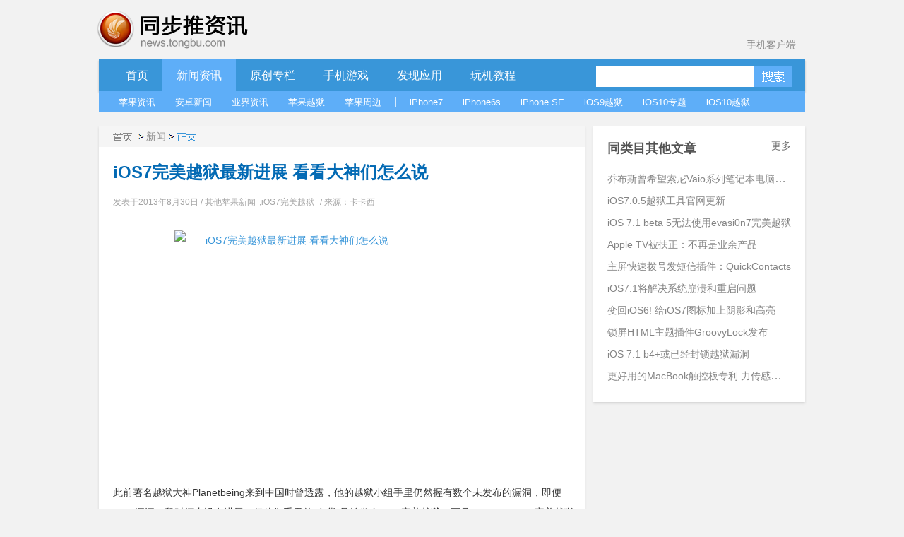

--- FILE ---
content_type: text/html; charset=UTF-8
request_url: https://news.tongbu.com/56471.html
body_size: 8082
content:
<!DOCTYPE HTML PUBLIC "-//W3C//DTD HTML 4.01 Transitional//EN" "http://www.w3.org/TR/html4/loose.dtd">
<html>
<head>
    <meta http-equiv="Content-Language" content="zh-cn"/>
    <meta http-equiv="Content-Type" content="text/html; charset=utf-8"/>
    <link rel="shortcut icon" href="/favicon.ico">
    <title>iOS7完美越狱最新进展 看看大神们怎么说-同步推资讯</title>
    <meta  name="description" content="

此前著名越狱大神Planetbeing来到中国时曾透露，他的越狱小组手里仍然握有数个未发布的漏洞，即便iOS7漏洞一段时间内没有进展，但他们手里的“存货”足够发布iOS7完美越狱，而且iOS6.1.3/6.1.4完美越狱也..."/>
    <meta name="keywords" content="ios7越狱,ios7越狱工具,ios7越狱进展">
    <meta http-equiv="Content-Security-Policy" content="upgrade-insecure-requests">
    <script type="text/javascript" src="http://js.tongbu.com/common/jquery.tongbu.js?03201"></script>
    <script type="text/javascript" src="http://js.tongbu.com/common/jquery.md5.js?0320"></script>
    <script type="text/javascript" src="http://js.tongbu.com/app/tbapi/tbapi_1.2.js?13122501"></script>

        <link type="text/css" rel="stylesheet" href="/css/home.css?1121"/>
    <link rel="stylesheet" type="text/css" href="http://css.tongbu.com/app/css/tb.common.css?131010">
    <link type="text/css" rel="stylesheet" href="/css/pagination.css"/>
    <link type="text/css" rel="stylesheet" href="/css/smallslider.css"/>
    <script type="text/javascript" src="/js/home.js?201610281"></script>
    <script type="text/javascript" src="/js/view.js?20151230"></script>
    <script type="text/javascript" src="/js/jquery.pagination.js"></script>
    <script type="text/javascript" src="/js/jquery.smallslider.js"></script>
    <script type="text/javascript" src="/js/lazyimg.js"></script>
    <!-- <script async src="//pagead2.googlesyndication.com/pagead/js/adsbygoogle.js"></script> -->
		<script type="text/javascript">
	     var userAgent = navigator.userAgent.toLowerCase();
         var unreplace = ["search", "tag"];
         var canReplace = true;    //是否可替换
          for (var v = 0; v < unreplace.length; v++) {
                if (window.location.href.indexOf(unreplace[v]) > 0) {
                      canReplace = false;
                      break;
                }
            }
        if (userAgent.indexOf('ipad') != -1 || userAgent.indexOf('iphone') != -1 || userAgent.indexOf('ipod') != -1 || userAgent.indexOf('android') != -1) {
           if(canReplace){
             if(window.location.href.toLowerCase().indexOf('https://news.tongbu.com/m/') == -1){
                       var url = window.location.href.split("https://news.tongbu.com");
                       window.location.href = 'https://news.tongbu.com/m'+url[1];
                }
           }
        }
	</script>
    <script>
	var _hmt = _hmt || [];
		(function() {
		  var hm = document.createElement("script");
		  hm.src = "//hm.baidu.com/hm.js?16764610ac9098a4994e7a33eba40c75";
		  var s = document.getElementsByTagName("script")[0];
		  s.parentNode.insertBefore(hm, s);
		})();
	</script>
    <!-- <script async src="//pagead2.googlesyndication.com/pagead/js/adsbygoogle.js"></script>
    <script>
         (adsbygoogle = window.adsbygoogle || []).push({
              google_ad_client: "ca-pub-7474154726166307",
              enable_page_level_ads: true
         });
    </script> -->
</head>
<body>
<div id="scroll">
  <div class="qrcode qrcode-wx"><img src="http://news.tongbu.com/images/qr.gif?0117" alt="同步推微信公众账号"/></div>
  <div class="qrcode qrcode-dh"><img src="http://news.tongbu.com/images/qr_dh.png" alt="同步推微信番鼠公众账号"/></div>
 <!--  <a class="weibo"  href="http://weibo.com/tongbutui" title="同步推官方微博" target="_blank"></a>-->
    <a class="scroll_t" href="#"></a>
</div>
<div class="center">
    <div class="header">
        <a href="http://news.tongbu.com/" target="_self" title="同步推资讯"> <div class="logo"></div></a>
		<a class="applink" href="http://url.tongbu.com/dl/?id=PQWH" target="_blank">手机客户端</a>
    </div>
<div class="nav clear">
    <div class="bar clear">
    <div class="bar_l"></div>
    <div class="bar_con">
        <ul class="menu_left">
            <li >
                <a href="/">首页</a>
            </li>
			<li class="bar_act" id="news">
                <a href="/news/">新闻资讯</a>
            </li>
			 <li >
            <a href="/news/16776/" target="_self" >
                原创专栏
            </a>
			</li>
			<li   id="ninth">
                <a href="/game/17164/">手机游戏</a>
            </li>
			<li  id="app">
                <a href="/pingce/3972/">发现应用</a>
            </li>
			<li  id="jc">
            <a href="/news/930/" target="_self" >
                玩机教程
            </a>
			</li>
			        </ul>
        <ul class="search">        <li><input class="txt_search"  type="text" id="key" name="key"/> </li>
            <input name="keyword" type="hidden">        <li><a class="btn_search"  href="#" id="btn_submit"></a></li>
        </ul>
    </div>
    <div class="bar_r"></div>
</div>
<div class="sub_bar " id="sub_news">
    <ul>
    	<li><a href="/news/8510/">苹果资讯</a> </li>
    	<li><a href="/news/13782/">安卓新闻</a> </li>
    	<li><a href="/news/11371/">业界资讯</a> </li>
    	<li><a href="/news/8509/">苹果越狱</a> </li>
    	<li><a href="/news/5082/">苹果周边</a> </li>
    	<li>|</li>
    	<li><a href="/tag/iPhone7/">iPhone7</a> </li>
    	<li><a href="/tag/iPhone6s/">iPhone6s</a> </li>
    	<li><a href="/tag/iPhone%20SE/">iPhone SE</a> </li>
    	<li><a href="/tag/iOS9%E8%B6%8A%E7%8B%B1/">iOS9越狱</a> </li>
    	<li><a href="/iOS10/">iOS10专题</a> </li>
    	<li><a href="/tag/iOS10%E8%B6%8A%E7%8B%B1/">iOS10越狱</a></li>

    	</ul>
    	</div>
    	<div class="sub_bar hide cover " id="sub_ninth">
    	<ul>
    	<li><a href="/game/3092/">游戏资讯</a> </li>
    	<li><a href="/game/558/">游戏评测</a> </li>
    	<li><a href="/game/1324/">游戏攻略</a> </li>
    	<li><a href="/game/8513/">新游合辑</a></li>
    	<li><a href="/game/26581/">保卫萝卜3攻略</a></li>
    	<li><a href="/tag/超级马里奥/">超级马里奥跑酷专题</a></li>
    	</ul>
    	</div>
    	<div class="sub_bar hide cover " id="sub_app">
    	<ul>
    	<li><a href="/pingce/8512/">应用资讯</a> </li>
        <li><a href="/pingce/8516/">应用评测</a> </li>
    	</ul>
    	</div>
    		<div class="sub_bar hide cover " id="sub_jc">
    	<ul>
    	<li><a href="/news/14068/">新手入门</a> </li>
        <li><a href="/news/14069/">实用技巧</a> </li>
    	<li><a href="/news/14070/">刷机教程</a> </li>
        <li><a href="/news/14071/">完美越狱</a> </li>
        <li><a href="/news/13885/">产品教程</a> </li>
	</ul>
</div>
<div class="banner970x90">
    <ins class="adsbygoogle"
         style="display:inline-block;width:970px;height:90px"
         data-ad-client="ca-pub-7474154726166307"
         data-ad-slot="3796137079"></ins>
    <script>
    (adsbygoogle = window.adsbygoogle || []).push({});
    </script>
</div>
</div>
<div class="contenter clear">
    <div class="l_con">
        <div class="detail shadow">
            <div class="detailhd">
                <div class="bread"> <a class="home" href="/" ></a><span class="gt"></span><a href="/news/" >新闻</a><span class="gt"></span><span class="nowpage "></span>  </div>

            </div>

            <div class="detail_con">
                <h1 class="artTitle">iOS7完美越狱最新进展 看看大神们怎么说</h1>                <div class="article_con"><a style="text-indent: 2em;" href="http://www.tongbu.com/20180424.jpg"><img  alt="iOS7完美越狱最新进展 看看大神们怎么说" title="iOS7完美越狱最新进展 看看大神们怎么说" class="aligncenter" alt="1" src="http://www.tongbu.com/20180424.jpg" width="480" height="343" /></a></p><p>此前著名越狱大神Planetbeing来到中国时曾透露，他的越狱小组手里仍然握有数个未发布的漏洞，即便iOS7漏洞一段时间内没有进展，但他们手里的“存货”足够发布iOS7完美越狱，而且iOS6.1.3/6.1.4完美越狱也会同时发布。</p><p>关于iOS7越狱的时间，planetbeing说会在iOS7正式版发布会后不久放出。大神这番话无疑给大家吃了一颗定心丸。不过越狱社区的其他大神对iOS7完美越狱的研究似乎并没有那么乐观。</p><p>上周末越狱界社区的全球越狱大会落幕，出乎意料的是，在这次大会上开发者们没有提到关于 iOS 7完美越狱的话题，可能是目前关于这个话题，能谈到的内容还不够多。P0sixninja 和 Pimkskeks只是简单地表示，目前在 iOS 7越狱上还没有很大的进展。</p><p>虽然Evad3rs手中也有漏洞，但是iOS 7已经封堵了不少漏洞。虽然还有一些漏洞未被封堵，但并不足以用于越狱，并向公众发布。对于 Evad3rs 来说，目前 iOS 7 完美越狱可能还显得很遥远，但是越狱社区中某些独立的开发者倒取得小小的进展。</p><p>7 月初开发者 Ryan Petrich 曾在推特上发布一张图片，是 Activator 在 iOS 7 iPod touch 5 上运行的图片。不过这名开发者的越狱在用户身上不适用，它要求使用者必须有苹果开发者账号，还要执行各种指令。</p><p>另外在 5 月份 P0sixninja 表示自己手中有 bootrom 漏洞，但是他还需要一个 iOS 7 的代码符号漏洞。之后这名开发者也一直保持沉默，直到上周他才表示，考虑到目前 iOS 7 完美越狱的状态，自己的研究可能走进死胡同了。</p><p>i0n1c 表示自己有可以完美越狱 iOS 6.1.3 的漏洞，而且会在开发培训中演示，但是目前并不清楚这个漏洞在 iOS 7 中是否有效，还有就是 i0n1c 是否愿意和其他开发者共享这个漏洞。</p><p>不管怎样，我们期待着大神们能早日攻破越狱漏洞，发布iOS7完美越狱！</div>
               <p class="time artInfo">发表于2013年8月30日 / <a href="/news/3813/">其他苹果新闻</a>,<a href="/news/7009/">iOS7完美越狱</a> / 来源：卡卡西</p>


            </div>
                <div style="margin-left: 87px;padding-top: 30px;">
                    <a class="zan"><p style="float: left;margin:0px 32px 0px 15px;_margin:0px 32px 0px 8px;">赞 </p><p class="zansum">1人赞过</p></a>
                    <!-- Baidu Button BEGIN -->
                    <span style="float:left;line-height:37px;">分享到&nbsp;&nbsp;</span>
                    <div id="bdshare" class="bdshare_t bds_tools_32 get-codes-bdshare"data="{'text':#同步推资讯#iOS7完美越狱最新进展 看看大神们怎么说}">
                    <a class="bds_tsina"></a>
                    <a class="bds_renren"></a>
                    <a class="bds_qzone"></a>
                    <a class="bds_tqq"></a>
                    <a class="bds_t163"></a>
                    <span class="bds_more"></span>
                    </div>
                    <script type="text/javascript" id="bdshare_js" data="type=tools&amp;uid=0" ></script>
                    <script type="text/javascript" id="bdshell_js"></script>
                    <script type="text/javascript">
                     var bds_config = {
                                                    'review':'off',
                                                     'searchPic':'0',
                                                     'snsKey':{'tsina':'3106978788'}

                                                 }
                    document.getElementById("bdshell_js").src = "http://bdimg.share.baidu.com/static/js/shell_v2.js?cdnversion=" + Math.ceil(new Date()/3600000)
                    </script>
                    <!-- Baidu Button END -->

                     </div>
           <div class="detailft clear"><p class="label">标签：<a href="/tag/ios7越狱/">ios7越狱</a><a href="/tag/ios7越狱工具/">ios7越狱工具</a><a href="/tag/ios7越狱进展/">ios7越狱进展</a></p>
                <p class="report">转载请注明 《iOS7完美越狱最新进展 看看大神们怎么...》转自同步推资讯  |  <a href = "http://news.tongbu.com/">news.tongbu.com</p>
            </div>        </div>
        <div class="banner640x90">
    <ins class="adsbygoogle"
     style="display:inline-block;width:640px;height:90px"
     data-ad-client="ca-pub-7474154726166307"
     data-ad-slot="8365937479"
     data-ad-format="auto"></ins>
    <script>
    (adsbygoogle = window.adsbygoogle || []).push({});
    </script>
</div>
        <div class="like shadow">
                <div class="weekhd"> <b>你可能喜欢</b> </div>
                <ul class="like_block clear">
        
		 <li><a href="/72260.html" target="_blank" " class="like_img"><img src="http://im5.tongbu.com/ArticleImage/7de23b71-6.jpg?w=480,343,10.jpg"alt="乔布斯曾希望索尼Vaio系列笔记本电脑运行OS X系统"/> </a><div class="like_con"><a href=" /72260.html" target="_blank" class="like_title" title="乔布斯曾希望索尼Vaio系列笔记本电脑运行OS X系统">乔布斯曾希望索尼Vaio系列笔记本电脑运行O...</a><p class="time">发表于2014/2/6 10:12:06</p>
				   <p class="like_info">115558次浏览/29条评论</p>
			   </div>

		   </li> <li><a href="/72259.html" target="_blank" " class="like_img"><img src="http://im5.tongbu.com/ArticleImage/7de23b71-6.jpg?w=480,343,10.jpg"alt="iOS7.0.5越狱工具官网更新"/> </a><div class="like_con"><a href=" /72259.html" target="_blank" class="like_title" title="iOS7.0.5越狱工具官网更新">iOS7.0.5越狱工具官网更新</a><p class="time">发表于2014/2/6 9:36:55</p>
				   <p class="like_info">183504次浏览/20条评论</p>
			   </div>

		   </li> <li><a href="/72257.html" target="_blank" " class="like_img"><img src="http://im5.tongbu.com/ArticleImage/7de23b71-6.jpg?w=480,343,10.jpg"alt="iOS 7.1 beta 5无法使用evasi0n7完美越狱"/> </a><div class="like_con"><a href=" /72257.html" target="_blank" class="like_title" title="iOS 7.1 beta 5无法使用evasi0n7完美越狱">iOS 7.1 beta 5无法使用evasi0n7完美越狱</a><p class="time">发表于2014/2/5 14:50:11</p>
				   <p class="like_info">201905次浏览/36条评论</p>
			   </div>

		   </li> <li><a href="/72233.html" target="_blank" " class="like_img"><img src="http://im5.tongbu.com/ArticleImage/7de23b71-6.jpg?w=480,343,10.jpg"alt="Apple TV被扶正：不再是业余产品"/> </a><div class="like_con"><a href=" /72233.html" target="_blank" class="like_title" title="Apple TV被扶正：不再是业余产品">Apple TV被扶正：不再是业余产品</a><p class="time">发表于2014/1/29 12:16:41</p>
				   <p class="like_info">117406次浏览/18条评论</p>
			   </div>

		   </li>                </ul>
            </div>

            

                </div>
    <div class="r_con">
                <div class="sim shadow">
    <div class="weekhd">
        <b>同类目其他文章</b>
        <a href="/news/" class="more">更多</a>     </div>
    <ul>
        <li><div><a href="/72260.html" target="_blank" title="乔布斯曾希望索尼Vaio系列笔记本电脑运行OS X系统">乔布斯曾希望索尼Vaio系列笔记本电脑运行OS X系统</a> </div></li><li><div><a href="/72259.html" target="_blank" title="iOS7.0.5越狱工具官网更新">iOS7.0.5越狱工具官网更新</a> </div></li><li><div><a href="/72257.html" target="_blank" title="iOS 7.1 beta 5无法使用evasi0n7完美越狱">iOS 7.1 beta 5无法使用evasi0n7完美越狱</a> </div></li><li><div><a href="/72233.html" target="_blank" title="Apple TV被扶正：不再是业余产品">Apple TV被扶正：不再是业余产品</a> </div></li><li><div><a href="/72173.html" target="_blank" title="主屏快速拨号发短信插件：QuickContacts">主屏快速拨号发短信插件：QuickContacts</a> </div></li><li><div><a href="/72164.html" target="_blank" title="iOS7.1将解决系统崩溃和重启问题">iOS7.1将解决系统崩溃和重启问题</a> </div></li><li><div><a href="/72156.html" target="_blank" title="变回iOS6! 给iOS7图标加上阴影和高亮">变回iOS6! 给iOS7图标加上阴影和高亮</a> </div></li><li><div><a href="/72144.html" target="_blank" title="锁屏HTML主题插件GroovyLock发布">锁屏HTML主题插件GroovyLock发布</a> </div></li><li><div><a href="/72141.html" target="_blank" title="iOS 7.1 b4+或已经封锁越狱漏洞">iOS 7.1 b4+或已经封锁越狱漏洞</a> </div></li><li><div><a href="/72140.html" target="_blank" title="更好用的MacBook触控板专利 力传感器替代实体按键">更好用的MacBook触控板专利 力传感器替代实体按键</a> </div></li>
    </ul>

</div>        <div class="banner300x250">
    <ins class="adsbygoogle"
     style="display:inline-block;width:300px;height:250px"
     data-ad-client="ca-pub-7474154726166307"
     data-ad-slot="2319403874"></ins>
     <script>
    (adsbygoogle = window.adsbygoogle || []).push({});
    </script>
</div>
        
        
            </div>
</div>
   <input id="pid" value=56471 type="hidden"> <input id="comtype" value=2 type="hidden"><input id="fid" value="" type="hidden"><input id="title" value=iOS7%E5%AE%8C%E7%BE%8E%E8%B6%8A%E7%8B%B1%E6%9C%80%E6%96%B0%E8%BF%9B%E5%B1%95+%E7%9C%8B%E7%9C%8B%E5%A4%A7%E7%A5%9E%E4%BB%AC%E6%80%8E%E4%B9%88%E8%AF%B4 type="hidden">    <script>window._bd_share_config={"common":{"bdSnsKey":{"tsina":"3106978788"},"bdText":"#同步推资讯#iOS7完美越狱最新进展 看看大神们怎么说","bdMini":"2","bdMiniList":false,"bdPic":"","bdStyle":"0","bdSize":"16"},"slide":{"type":"slide","bdImg":"2","bdPos":"right","bdTop":"100"}};with(document)0[(getElementsByTagName('head')[0]||body).appendChild(createElement('script')).src='http://bdimg.share.baidu.com/static/api/js/share.js?v=86835285.js?cdnversion='+~(-new Date()/36e5)];</script>
    <script type="text/javascript">  setTimeout(function(){$.get('http://news.tongbu.com/api/zan?t=0&id=56471&time='+new Date().getTime());},600);   //浏览数加1</script>
<!-- <div class="section-tg mod-tg">
    <div class="tg-content">
        <img class="icon" src="/images/tg/zhushou_icon.png">
        <img class="title" src="/images/tg/zhushou.png?09071">
        <a class="btn" href="" target="_blank"></a>
        <span class="close"></span>
    </div>
</div> -->

    <!-- <div class="footer clear"> -->

        

    <!-- </div> -->

    </div>
<div class="common-footer">
    <div class="inner info">
        <ul>
            <li class="s">
                <b>资源交流</b>
                <ul>
                                        <li><a href="http://www.tongbu.com/site/intellectual?s=bt" target="_blank">知识产权保护声明</a></li>
                    <li class="jubao">
                        <a href="http://www.tongbu.com/jubao?s=bt" target="_blank">
                            <div class="jubao-img">
                                <img src="//www.tongbu.com/images/jubao.png" alt="举报" />
                            </div>
                            <b>我要举报</b>
                        </a>
                    </li>
                    <li class="fjcp">
                        <a href="http://www.tongbu.com/jubao/fjcp" target="_blank">
                            <div class="jubao-img">
                                <img src="//www.tongbu.com/images/fjcp.png" alt="举报" />
                            </div>
                            <b>福建版权保护</b>
                        </a>
                    </li>
                </ul>
            </li>
                        <!-- <li class="s">
                <b>联运商务洽谈</b>
                <ul>
                                        <li>刘育斌QQ：353990667</li>
                </ul>
            </li> -->
            <li>
                <b>广告合作</b>
                <ul>
                                        <li>广告合作微信：twiki_go</li>
                                                        </ul>
            </li>
            <!-- <li  class="last">
                <div class="service">
                    <b>客服热线</b>
                    <a href="http://wpa.b.qq.com/cgi/wpa.php?ln=1&amp;key=XzkzODAxNDg3NF80NDU1NDZfNDAwOTk4MTM4OV8yXw" target="_blank">
                        <img src="//zs.tongbu.com/images/zhushou/vip/icon_qqchat.png?0407" alt="qq-chat">
                    </a>
                    <div class="ring">
                                                <p>工作时间：</p>
                        <p>周一至周五&nbsp;09:00-18:00</p>
                        <p>周六&nbsp;&nbsp;&nbsp;&nbsp;&nbsp;&nbsp;&nbsp;&nbsp;&nbsp;&nbsp;13:00-18:00</p>
                    </div>

                </div>
            </li> -->
        </ul>
    </div>
    <div class="sline"></div>
    <div class="inner">
                    <p>
                <a target="_blank" style="color: #237db2;" href="http://beian.miit.gov.cn">闽ICP备20007512号-6</a>&nbsp;&nbsp;<a href="http://www.tongbu.com/site/zengzhi.html" style="color: #237db2;" target="_blank"> 增值电信业务经营许可证闽B2-20210510号</a>&nbsp;&nbsp;
                &nbsp;&nbsp;<a href="http://www.beian.gov.cn/portal/registerSystemInfo?recordcode=35020302000179" style="color: #237db2;" target="_blank"><img style="vertical-align: middle; width: 16px;height: 16px;margin-right: 2px;" src="//css.tongbu.com/images/gaba.png">闽公网安备 35020302000179号</a>
            </p>
                <p>
            <!-- <span><a href="http://app.tongbu.com/home/fcm.html" style="color: #237db2;" target="_blank"> 网络游戏未成年人家长监护系统</a></span> -->
            <span>厦门市磐达网络有限公司&nbsp;&nbsp;版权所有&nbsp;&nbsp;</span>
            <span>地址:厦门市湖里区护安路76号501室之一&nbsp;&nbsp;</span>
            <span></span>
            <!--<span><a target="_blank" href="http://tongbu.com/www/www.html">沪网文[2014]0044-044号</a></span>-->
                    </p>
        <p>
            健康游戏忠告：抵制不良游戏 拒绝盗版游戏 注意自我保护 谨防受骗上当 适度游戏益脑 沉迷游戏伤身 合理安排时间 享受健康生活
        </p>
        <p>
            同步助手是安全易用的苹果手机助手，是iPhone、iPad、iTouch的管理工具，可以下载游戏、软件、壁纸、铃声资源，玩苹果就用同步助手！
        </p>
                <!-- <p>
            <span class="cnaac"><img src="//css.tongbu.com/images/cnaac-top.png" /></span>
            <span>本功能所涉及内容均由CP提供，提供内容的CP已承诺承担由于内容的合法性及健康性所引起的争议和法律责任。</span>
        </p> -->
            </div>
</div>
</body>

</html>


--- FILE ---
content_type: application/javascript
request_url: https://news.tongbu.com/js/lazyimg.js
body_size: 2442
content:
$(document).ready(function(){

	var defScreenHeight=1000,
	lazyImgName="lzimg_",
	lazyImgArray=[],
	get_screen_height = function(){
		if(window.self&&self.innerHeight) return self.innerHeight;
		if(document.documentElement&&document.documentElement.clientHeight) return document.documentElement.clientHeight;
		return document.body.clientHeight;
	},
	get_scroll_top = function(){
		if(typeof(window.pageYOffset) != "undefined") return window.pageYOffset;
		if(document.documentElement && document.documentElement.scrollTop) return document.documentElement.scrollTop;
		if(document.body) return document.body.scrollTop;
	},
	get_offset = function(o){
		var offset={"left":o.offsetLeft, "top":o.offsetTop};
		while(o=o.offsetParent){
			offset.left += o.offsetLeft;
			offset.top += o.offsetTop;
		}
		return offset;
	},
	get_img_position = function(o){
		if(!o) return {"realOffset":0, "correctOffset":0};
		var offset=get_offset(o), real=parseInt(offset.top), currect=parseInt(real - defScreenHeight*0.1);
		return {"realOffset":real, "correctOffset":currect};
	},
	fill_array = function(){
		var i=1;
		while(true){
			var lazyImgNodes=document.getElementsByName(lazyImgName + i);
			if(lazyImgNodes && lazyImgNodes.length > 0){
				var s = get_img_position(lazyImgNodes[0]);
				lazyImgArray.push([lazyImgNodes, lazyImgNodes[0], s]);
				i++;
			}
			else break;
		}
	}(),
	load_img = function(o){

		if(!o) return;
		for(var i=0;i<o.length;i++){
			if(o[i].getAttribute("lz_src")){
				o[i].setAttribute("src",o[i].getAttribute("lz_src"));
				o[i].removeAttribute("lz_src", 0);

			}
		}
	},
	load_all_img = function(){

		var i=0;
		while(lazyImgArray[i]){
			load_img(lazyImgArray[i][0]);
			i++;
		}

	},
	remove_scroll_event = function(){
		$(window).unbind("scroll", scroll_handler);
		$(window).unbind("resize", scroll_handler);
	},
	scroll_handler = function(){
		var screenH = get_screen_height(), scrollT = get_scroll_top();

		if(screenH == 0){

			load_all_img();
			remove_scroll_event();
		}
		var i=0;
		var j=0;
		while(lazyImgArray[i])
		{

			if(screenH + scrollT >= lazyImgArray[i][2].correctOffset){

				load_img(lazyImgArray[i][0]);
				j++
			}
			i++;
			if(j >=lazyImgArray.length) {remove_scroll_event(); }
		}

	};
	$(window).bind("scroll", scroll_handler);$(window).bind("resize", scroll_handler);scroll_handler();
});
